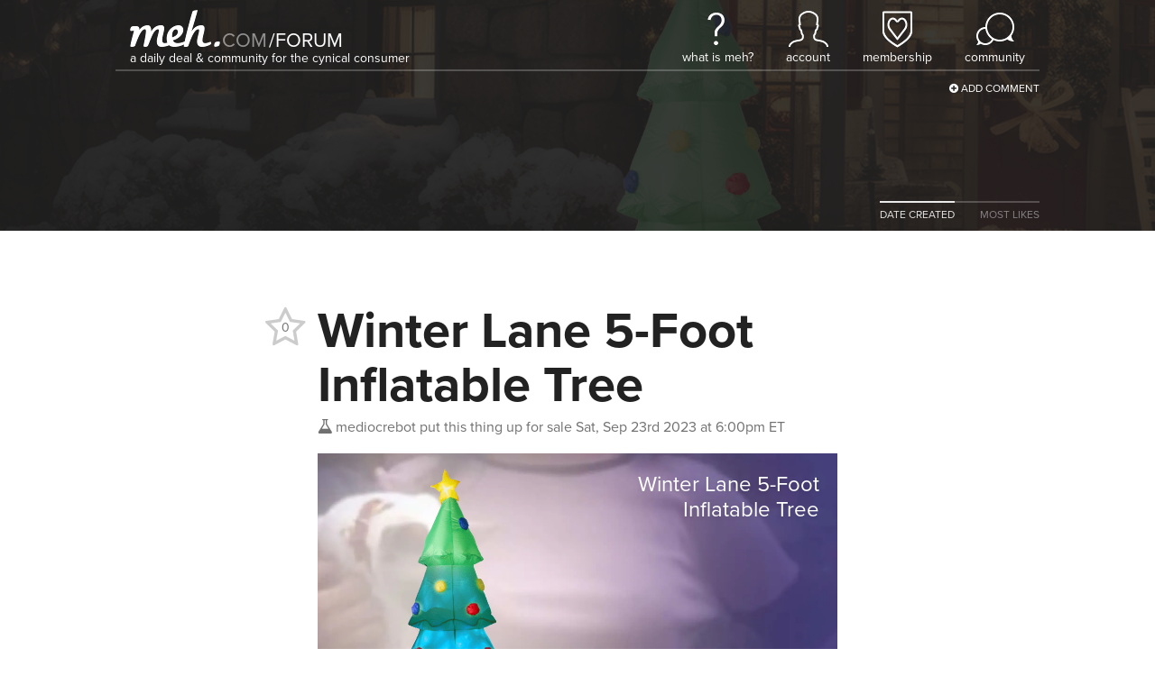

--- FILE ---
content_type: text/html; charset=utf-8
request_url: https://meh.com/forum/topics/winter-lane-5-foot-inflatable-tree
body_size: 5788
content:

<!doctype html>
<html lang="en">
    <head>
        
<script async src="https://tagmanager.meh.com/gtag/js?id=G-XJFQ4DE8MV"></script>
<script>
    window.dataLayer = window.dataLayer || [];
    function gtag(){dataLayer.push(arguments);}
    gtag('js', new Date());
    gtag('config', 'G-XJFQ4DE8MV', {"transport_url":"https://tagmanager.meh.com"});

    
</script>
        <title>Meh: Winter Lane 5-Foot Inflatable Tree</title>
        
        
<script>
    if (window.screen.width <= 576) {
        document.write('<meta content="initial-scale=1.0,minimum-scale=1.0,width=device-width" id="viewport" name="viewport" />');
    } else {
        document.write('<meta content="width=1080" id="viewport" name="viewport" />');
    }
</script>
        <link href="https://d3306cnzm6n89c.cloudfront.net/styles/forum/topic-73768933e69306145926f120123acdd1723559c6.css" rel="stylesheet" />
        
        
        
        
        
        
        
        
        
        
        
        
        
            <style>
                #header {
                    background-image: url(https://d2b8wt72ktn9a2.cloudfront.net/mediocre/image/upload/v1689088559/tutcimfoau7dqoicixud.jpg);
                }
            </style>
        
    </head>
    <body class="light">
        <header class="light" id="header">
            <nav>
    <a aria-label="Meh" class="logo" href="/"></a>
    <span class="tagline">A Daily Deal &amp; Community for the Cynical Consumer</span>
    <ul class="links">
        <li class="whatismeh">
            <a href="/faq" title="What Is Meh?"><i></i><span>What Is Meh?</span></a>
            <ul>
                <li><a href="/faq"><i class="fa fa-fw fa-question-circle"></i> FAQ</a></li>
                <li><a href="/support"><i class="fa fa-fw fa-envelope-o"></i> Support</a></li>
            </ul>
        </li>
        <li class="account">
            
                <a class="anonymous" href="/account" title="Account"><i></i><span>Account</span></a>
            
            <ul>
                <li><a href="/account"><i class="fa fa-fw fa-user"></i> Your Account</a></li>
                <li><a href="/orders"><i class="fa fa-fw fa-cube"></i> Your Orders</a></li>
                <li><a href="/profile"><i class="fa fa-fw fa-newspaper-o"></i> Your Profile</li>
                
                    <li><a href="/account/signin?returnurl=https%3A%2F%2Fmeh.com%2Fforum%2Ftopics%2Fwinter-lane-5-foot-inflatable-tree"><i class="fa fa-fw fa-sign-in"></i> Sign In</a></li>
                
                
            </ul>
        </li>
        
            <li class="membership">
                <a href="/membership" title="Membership"><i></i><span>Membership</span></a>
                <ul>
                    
                        <li><a href="/membership"><i class="fa fa-fw fa-question-circle"></i> What Is Membership?</a></li>
                        <li><a href="/membership/signup"><i class="icon-membership"></i> Become a Member</a></li>
                    
                </ul>
            </li>
        
        <li class="forum">
            <a href="/forum"><i></i><span>Community</span></a>
            <ul>
                

    <li><a href="https://meh.com/forum"><i class="fa-fw icon-meh-com" aria-hidden="true"></i> Meh</a></li>
    <li class="separator"><hr /></li>



    <li class="heading">Other Communities</li>
    
        <li><a href="https://casemates.com/forum" target="_blank"><i class="fa-fw icon-casemates-com" aria-hidden="true"></i> Casemates</a></li>
    
    <li class="separator"><hr /></li>


                <li class="search">
                    <form action="/forum/topics" role="search">
                        <i class="fa fa-search"></i> <input autocomplete="off" name="q" placeholder="search meh.com" type="search" aria-label="search meh.com" />
                    </form>
                </li>
            </ul>
        </li>
    </ul>
</nav>
            <div class="forum-actions">
                <ul>
                    <li class="add"><a href="/forum"><i class="fa fa-plus-circle"></i> Add Comment</a></li>
                </ul>
            </div>
            
                
                <div class="sort">
                    <ul>
                        
                            
                            
                            
                            <a href="/forum/topics/winter-lane-5-foot-inflatable-tree">
                                <li class=active>DATE CREATED</li>
                            </a>
                        
                            
                            
                            
                            <a href="/forum/topics/winter-lane-5-foot-inflatable-tree?sort=most-likes">
                                <li>MOST LIKES</li>
                            </a>
                        
                    </ul>
                </div>
            
        </header>
        <main>
            






<div class="h-entry topic unread" data-slug="winter-lane-5-foot-inflatable-tree" id="650f5fe2affd4d4c3d29853f">
    <h1 class="p-name">Winter Lane 5-Foot Inflatable Tree</h1>
    <div class="created">
        <a class="h-card p-author p-nickname" href="/@mediocrebot">
            <span class="username" title="Mercatalyst Employee, Very Mediocre Person"><i class="icon-mediocre-com"></i>mediocrebot</span>
        </a>
        <span class="desktop">put this thing up for sale</span>
        <span class="mobile">said</span>
        <a href="/forum/topics/winter-lane-5-foot-inflatable-tree"><time datetime="2023-09-23T22:00:02.771Z" title="Sat, Sep 23rd 2023 at 6:00pm ET">Sat, Sep 23rd 2023 at 6:00pm ET</time></a>
    </div>
    <a class="votes abstain" data-parent-id="650f5fe2affd4d4c3d29853f" data-parent-type="topic" title="">
        <span class="fa-stack">
            
                <i class="fa fa-star-o fa-stack-2x"></i>
            
            <span class="fa-stack-1x count">0</span>
        </span>
    </a>
    
        <div class="e-content">
            
            <p><iframe class="deals" frameborder="0" scrolling="no" src="/deals/winter-lane-5-foot-inflatable-tree-3/embed"></iframe></p>
        </div>
    
    
    <ul class="actions">
        
            <li class="activity">
                4 comments, 
                
                    3 replies
                
                
            </li>
        
        
            <li><a class="comment"><i class="fa fa-comment-o"></i> Comment</a></li>
        
        
        
        
    </ul>
</div>


    
    
    <ul class="comments">
        
            
<li class="comment   " id="650f5fe321ee1db4e52ac0e3">
    <div class="created">
        <a class="h-card p-nickname" href="/@mediocrebot"><span class="username" title="Mercatalyst Employee, Very Mediocre Person"><i class="icon-mediocre-com"></i>mediocrebot</span></a> <a href="/forum/topics/winter-lane-5-foot-inflatable-tree#650f5fe321ee1db4e52ac0e3">said <time datetime="2023-09-23T22:00:03.002Z" title="Sat, Sep 23rd 2023 at 6:00pm ET">Sat, Sep 23rd 2023 at 6:00pm ET</time>:</a>
    </div>
    <div class="e-content">
        <h1 id="specs-650f5fe321ee1db4e52ac0e3">Specs</h1>
<p>Product: Winter Lane 5-Foot Inflatable Tree<br />
Model: 773662000000<br />
Condition: New</p>
<ul>
<li>5 ft. tree surrounded by three gift boxes</li>
<li>Adorned with ornaments and a festive star on top</li>
<li>Fade and weather resistant</li>
<li>Lights up with internal light</li>
<li>Tethers and ground stakes included</li>
<li>Lightweight</li>
<li>Height: 5 ft.</li>
<li>Internal electrically powered lights</li>
<li>Recommended for outdoor use</li>
</ul>
<h1 id="whats-included-650f5fe321ee1db4e52ac0e3">What’s Included?</h1>
<ul>
<li>1x Winter Lane 5-Foot Inflatable Tree</li>
<li>2x Tethers</li>
<li>5x Ground stakes</li>
<li>1x Instruction Manual</li>
</ul>
<h1 id="price-comparison-650f5fe321ee1db4e52ac0e3">Price Comparison</h1>
<p>¯\_(ツ)_/¯</p>
<h1 id="warranty-650f5fe321ee1db4e52ac0e3">Warranty</h1>
<p><a href="/warranty">90 days</a></p>
<h1 id="estimated-delivery-650f5fe321ee1db4e52ac0e3">Estimated Delivery</h1>
<p>Friday, Sep 29 - Monday, Oct 2</p>
    </div>
    
    <a class="votes abstain" data-parent-id="650f5fe321ee1db4e52ac0e3" data-parent-type="comment" title="">
        <span class="fa-stack">
            
                <i class="fa fa-star-o fa-stack-2x"></i>
            
            <span class="fa-stack-1x count">0</span>
        </span>
    </a>
    <ul class="actions">
        
        
        
        
    </ul>
    
    
    
    
</li>

        
            
<li class="comment  unread-replies " id="650f607f21ee1db4e52ac5bb">
    <div class="created">
        <a class="h-card p-nickname" href="/@sammydog01"><span class="username" title="Has a Meh Tattoo, Scapegoat Emeritus, Very Mediocre Person (since December 2014)"><i class="fa fa-tint tattoo"></i>sammydog01</span></a> <a href="/forum/topics/winter-lane-5-foot-inflatable-tree#650f607f21ee1db4e52ac5bb">said <time datetime="2023-09-23T22:02:39.875Z" title="Sat, Sep 23rd 2023 at 6:02pm ET">Sat, Sep 23rd 2023 at 6:02pm ET</time>:</a>
    </div>
    <div class="e-content">
        <p>/giphy too soon<br />
<img data-height="328" src="[data-uri]" data-src="https://media0.giphy.com/media/JSk3RgXKPohq0/giphy.gif" data-width="224" /></p>
    </div>
    
    <a class="votes abstain" data-parent-id="650f607f21ee1db4e52ac5bb" data-parent-type="comment" title="">
        <span class="fa-stack">
            
                <i class="fa fa-star-o fa-stack-2x"></i>
            
            <span class="fa-stack-1x count">2</span>
        </span>
    </a>
    <ul class="actions">
        
            <li><a class="reply" data-usernames="@sammydog01"><i class="fa fa-reply"></i> Reply</a></li>
        
        
            <li><a class="whisper" data-usernames="@sammydog01"><i class="fm icon-whisper"></i> Whisper</a></li>
        
        
        
    </ul>
    
    
    
        <ul class="replies">
            
                
                <li class="reply reply  " id="650f60f4affd4d4c3d298d5a">
                    
                    <div class="e-content">
                        <p>Giphy went from a pornographic puppet scene from Happytime Murders to a cute tiny dog.  I got whiplash.</p>
                    </div>
                    
                    <div class="created">
                        <a class="h-card p-nickname" href="/@sammydog01"><span class="username" title="Has a Meh Tattoo, Scapegoat Emeritus, Very Mediocre Person (since December 2014)"><i class="fa fa-tint tattoo"></i>sammydog01</span></a> <a href="/forum/topics/winter-lane-5-foot-inflatable-tree#650f60f4affd4d4c3d298d5a">said <time datetime="2023-09-23T22:04:36.222Z" title="Sat, Sep 23rd 2023 at 6:04pm ET">Sat, Sep 23rd 2023 at 6:04pm ET</time></a>
                    </div>
                    <ul class="actions">
                        <li>
                            <a class="vote" data-parent-id="650f60f4affd4d4c3d298d5a" data-parent-type="reply" title="">
                                
                                    <i class="fa fa-star-o"></i>
                                
                                2
                            </a>
                        </li>
                        
                            <li><a class="reply" data-usernames="@sammydog01"><i class="fa fa-reply"></i> Reply</a></li>
                        
                        
                            <li><a class="whisper" data-usernames="@sammydog01"><i class="fm icon-whisper"></i> Whisper</a></li>
                        
                        
                        
                    </ul>
                </li>
            
                
                <li class="reply reply  " id="650f86ccaffd4d4c3d2a7d2e">
                    
                    <div class="e-content">
                        <p><a href="/@sammydog01">@sammydog01</a> 93 days and counting <img alt="" class="joypixels" src="https://dj5zo597wtsux.cloudfront.net/joypixels/assets/6.6/png/unicode/64/1f601.png" title=":grin:" /></p>
                    </div>
                    
                    <div class="created">
                        <a class="h-card p-nickname" href="/@speediedelivery"><span class="username" title="Scapegoat Emeritus, Kickstarter Backer, ex-Very Mediocre Person"><i class="fa-flip-vertical icon-scapegoat"></i>speediedelivery</span></a> <a href="/forum/topics/winter-lane-5-foot-inflatable-tree#650f86ccaffd4d4c3d2a7d2e">said <time datetime="2023-09-24T00:46:04.065Z" title="Sat, Sep 23rd 2023 at 8:46pm ET">Sat, Sep 23rd 2023 at 8:46pm ET</time></a>
                    </div>
                    <ul class="actions">
                        <li>
                            <a class="vote" data-parent-id="650f86ccaffd4d4c3d2a7d2e" data-parent-type="reply" title="">
                                
                                    <i class="fa fa-star-o"></i>
                                
                                1
                            </a>
                        </li>
                        
                            <li><a class="reply" data-usernames="@sammydog01 @speediedelivery"><i class="fa fa-reply"></i> Reply</a></li>
                        
                        
                            <li><a class="whisper" data-usernames="@sammydog01 @speediedelivery"><i class="fm icon-whisper"></i> Whisper</a></li>
                        
                        
                        
                    </ul>
                </li>
            
        </ul>
    
    
</li>

        
            
<li class="comment   " id="650f7ef0affd4d4c3d2a5092">
    <div class="created">
        <a class="h-card p-nickname" href="/@werehatrack"><span class="username" title="Scapegoat Emeritus, Member (since May 2021)"><i class="fa-flip-vertical icon-scapegoat"></i>werehatrack</span></a> <a href="/forum/topics/winter-lane-5-foot-inflatable-tree#650f7ef0affd4d4c3d2a5092">said <time datetime="2023-09-24T00:12:32.580Z" title="Sat, Sep 23rd 2023 at 8:12pm ET">Sat, Sep 23rd 2023 at 8:12pm ET</time>:</a>
    </div>
    <div class="e-content">
        <p>OFN.</p>
    </div>
    
    <a class="votes abstain" data-parent-id="650f7ef0affd4d4c3d2a5092" data-parent-type="comment" title="">
        <span class="fa-stack">
            
                <i class="fa fa-star-o fa-stack-2x"></i>
            
            <span class="fa-stack-1x count">0</span>
        </span>
    </a>
    <ul class="actions">
        
            <li><a class="reply" data-usernames="@werehatrack"><i class="fa fa-reply"></i> Reply</a></li>
        
        
            <li><a class="whisper" data-usernames="@werehatrack"><i class="fm icon-whisper"></i> Whisper</a></li>
        
        
        
    </ul>
    
    
    
    
</li>

        
            
<li class="comment  unread-replies " id="650f95f621ee1db4e52c1fa0">
    <div class="created">
        <a class="h-card p-nickname" href="/@heartny"><span class="username" title="Scapegoat Emeritus, Kickstarter Backer, Very Mediocre Person (since November 2014)"><i class="fa-flip-vertical icon-scapegoat"></i>heartny</span></a> <a href="/forum/topics/winter-lane-5-foot-inflatable-tree#650f95f621ee1db4e52c1fa0">said <time datetime="2023-09-24T01:50:46.337Z" title="Sat, Sep 23rd 2023 at 9:50pm ET">Sat, Sep 23rd 2023 at 9:50pm ET</time>:</a>
    </div>
    <div class="e-content">
        <p>I wish they had a small one like my old inflatable tree that deflated.</p>
<p><img data-height="3024" src="[data-uri]" data-src="https://d2b8wt72ktn9a2.cloudfront.net/mediocre/image/upload/q_auto/gahpzkb0twlylx6wdyx7.jpg" data-width="4032" /></p>
    </div>
    
    <a class="votes abstain" data-parent-id="650f95f621ee1db4e52c1fa0" data-parent-type="comment" title="">
        <span class="fa-stack">
            
                <i class="fa fa-star-o fa-stack-2x"></i>
            
            <span class="fa-stack-1x count">3</span>
        </span>
    </a>
    <ul class="actions">
        
            <li><a class="reply" data-usernames="@heartny"><i class="fa fa-reply"></i> Reply</a></li>
        
        
            <li><a class="whisper" data-usernames="@heartny"><i class="fm icon-whisper"></i> Whisper</a></li>
        
        
        
    </ul>
    
    
    
        <ul class="replies">
            
                
                <li class="reply reply  " id="650f9773affd4d4c3d2ae935">
                    
                    <div class="e-content">
                        <p><a href="/@heartny">@heartny</a> I like that one too!</p>
                    </div>
                    
                    <div class="created">
                        <a class="h-card p-nickname" href="/@PooltoyWolf"><span class="username" title="Scapegoat Emeritus, Member (since February 2021)"><i class="fa-flip-vertical icon-scapegoat"></i>PooltoyWolf</span></a> <a href="/forum/topics/winter-lane-5-foot-inflatable-tree#650f9773affd4d4c3d2ae935">said <time datetime="2023-09-24T01:57:07.134Z" title="Sat, Sep 23rd 2023 at 9:57pm ET">Sat, Sep 23rd 2023 at 9:57pm ET</time></a>
                    </div>
                    <ul class="actions">
                        <li>
                            <a class="vote" data-parent-id="650f9773affd4d4c3d2ae935" data-parent-type="reply" title="">
                                
                                    <i class="fa fa-star-o"></i>
                                
                                1
                            </a>
                        </li>
                        
                            <li><a class="reply" data-usernames="@heartny @PooltoyWolf"><i class="fa fa-reply"></i> Reply</a></li>
                        
                        
                            <li><a class="whisper" data-usernames="@heartny @PooltoyWolf"><i class="fm icon-whisper"></i> Whisper</a></li>
                        
                        
                        
                    </ul>
                </li>
            
        </ul>
    
    
</li>

        
    </ul>
    






        </main>
        

    
    
    


<footer id="footer">
    <nav class="page-nav">
        <a href="#">Back to top</a>
    </nav>
    <nav class="site-nav">
        <section class="links">
            <div class="site">
                <h2><a href="/">Meh</a></h2>
                <ul>
                    
                        <li><a href="/forum?category=deals&sort=date-created">Deals</a></li>
                        <li><a href="/forum?category=polls&sort=date-created">Polls</a></li>
                        <li><a href="/forum?category=videos&sort=date-created">Videos</a></li>
                        <li><a href="/developers-developers-developers">Developers</a></li>
                    
                </ul>
            </div>
            <div class="account">
                <h2><a href="/account">Account</a></h2>
                <ul>
                    
                        <li><a class="button reverse" href="/account/signin?returnurl=https%3A%2F%2Fmeh.com%2Fforum%2Ftopics%2Fwinter-lane-5-foot-inflatable-tree#email"><i class="fa fa-envelope"></i><span class="subtext">Sign in with</span><span>Email</span></a></li>
                        
                            <li><a class="button apple" href="/account/signin/apple?returnurl=https%3A%2F%2Fmeh.com%2Fforum%2Ftopics%2Fwinter-lane-5-foot-inflatable-tree"><i class="fa fa-apple"></i><span class="subtext">Sign in with</span><span>Apple</span></a></li>
                        
                        
                            <li><a class="button facebook" href="/account/signin/facebook?returnurl=https%3A%2F%2Fmeh.com%2Fforum%2Ftopics%2Fwinter-lane-5-foot-inflatable-tree"><i class="fa fa-facebook-f"></i><span class="subtext">Sign in with</span><span>Facebook</span></a></li>
                        
                        <li><p class="signup-opt-in">By continuing, you agree to our <a href="/terms" target="_blank">terms of use</a> and <a href="/privacy" target="_blank">privacy policy</a>.</p></li>
                    
                </ul>
            </div>
            <div class="help">
                <h2><a href="/support">Help</a></h2>
                <ul>
                    
                    
                        <li><a href="/faq">Frequently Asked Questions</a></li>
                    
                    
                        
                    
                    
                    <li><a href="/support">Support</a></li>
                    
                    
                    
                        
                            <li><a href="/warranty">Warranty &amp; Returns</a></li>
                        
                    
                    
                        <li><a href="/affiliates">Affiliates</a></li>
                    
                    
                </ul>
            </div>
            
                <div class="community">
                    <h2><a href="/forum">Community</a></h2>
                    <ol>
                        
                            
                            <li>
                                <a href="/forum/topics/wordle">
                                    
                                        <img alt="Wordle?" class="photo" src="https://d2b8wt72ktn9a2.cloudfront.net/mediocre/image/upload/c_thumb,f_auto,h_128,q_auto,w_128/mpxocoxhazt80vss34yf.png" />
                                    
                                    <div>
                                        <span class="title">Wordle?</span>
                                        <span class="stats">
                                            <span class="vote-count"><i class="fa fa-star"></i> 1</span>
                                            <span class="activity-count"><i class="fa fa-comment"></i> 1</span>
                                        </span>
                                    </div>
                                </a>
                            </li>
                        
                            
                            <li>
                                <a href="/forum/topics/another-worthwhile-sound-of-silence-variant">
                                    
                                        <img alt="Another worthwhile Sound of Silence variant" class="photo" src="https://d2b8wt72ktn9a2.cloudfront.net/mediocre/image/upload/c_thumb,f_auto,h_128,q_auto,w_128/bvarsyjs2poemb73vr0c.png" />
                                    
                                    <div>
                                        <span class="title">Another worthwhile Sound of Silence variant</span>
                                        <span class="stats">
                                            <span class="vote-count"><i class="fa fa-star"></i> 3</span>
                                            <span class="activity-count"><i class="fa fa-comment"></i> 1</span>
                                        </span>
                                    </div>
                                </a>
                            </li>
                        
                            
                            <li>
                                <a href="/forum/topics/sidedeal-daily-2-pack-blendjet-2-portable-blender">
                                    
                                        <img alt="SideDeal Daily: 2-Pack: Blendjet 2 Portable Blender" class="photo" src="https://d2b8wt72ktn9a2.cloudfront.net/mediocre/image/upload/c_thumb,f_auto,h_128,q_auto,w_128/phuxzwazfinojjnohi2n.jpg" />
                                    
                                    <div>
                                        <span class="title">SideDeal Daily: 2-Pack: Blendjet 2 Portable Blender</span>
                                        <span class="stats">
                                            <span class="vote-count"><i class="fa fa-star"></i> 0</span>
                                            <span class="activity-count"><i class="fa fa-comment"></i> 1</span>
                                        </span>
                                    </div>
                                </a>
                            </li>
                        
                    </ol>
                    <a href="/forum">See Latest Conversations →</a>
                </div >
            
            
        </section>
        <section class="membership">
            
            
            
            <h1><a href="/membership">Membership</a></h1>
            
                <p>$5.99/month <a href="/membership">membership</a> gets you free shipping on these sites:</p>
            
            
                <ul class="sites">
                    
                        
                            <li><a href="https://casemates.com" target=&#34;_blank&#34; title="Casemates"><span class="logo casemates-com">&nbsp;</span></a></li>
                        
                    
                        
                    
                        
                            <li><a href="https://meh.com"  title="Meh"><span class="logo meh-com">&nbsp;</span></a></li>
                        
                    
                        
                            <li><a href="https://morningsave.com" target=&#34;_blank&#34; title="MorningSave"><span class="logo morningsave-com">&nbsp;</span></a></li>
                        
                    
                        
                            <li><a href="https://sidedeal.com" target=&#34;_blank&#34; title="SideDeal"><span class="logo sidedeal-com">&nbsp;</span></a></li>
                        
                    
                </ul>
            
        </section>
        
        
            <section class="next-deal">
                <h1>
                    Next Meh Event
                </h1>
                <div class="next-deal-timer">
                    
                    <div><span>20</span><span class="label">hours</span></div>
                    <div><span>44</span><span class="label">minutes</span></div>
                    <div><span>30</span><span class="label">seconds</span></div>
                    <script>
                        var pad = function(n) {
                            return ('00' + n).slice(-2);
                        };

                        var countdown = function(to, selector) {
                            var timerElements = document.querySelectorAll(selector);

                            var timerInterval = setInterval(function() {
                                var diff = Math.max(0, to - Date.now());
                                var days = Math.floor((diff / 1000 / 60 / 60) / 24);
                                var hours = Math.floor((diff / 1000 / 60 / 60) % 24);
                                var minutes = Math.floor((diff / 1000 / 60) % 60);
                                var seconds = Math.floor((diff / 1000) % 60);

                                if (diff <= 0) {
                                    clearInterval(timerInterval);
                                }

                                for (var t = 0; t < timerElements.length; t++) {
                                    timerElements[t].innerHTML =
                                        (days > 0 ? ('<div><span>' + days + '</span><span class="label">' + (days > 1 ? 'days' : 'day') + '</span></div>') : '') +
                                        '<div><span>' + pad(hours) + '</span><span class="label">' + (hours !== 1 ? 'hours' : 'hour') + '</span></div>' +
                                        '<div><span>' + pad(minutes) + '</span><span class="label">' + (minutes !== 1 ? 'minutes' : 'minute') + '</span></div>' +
                                        '<div><span>' + pad(seconds) + '</span><span class="label">' + (seconds !== 1 ? 'seconds' : 'second') + '</span></div>';
                                }
                            }, 1000);
                        };

                        var nextDealTime = new Date(1768539600000);
                        countdown(nextDealTime, '#footer .next-deal-timer');
                    </script>
                </div>
            </section>
        
        
        
            <section class="social">
                <h1>Social Media</h1>
                <ul>
                    
                        <li class="facebook"><a href="https://facebook.com/WeAreMeh" target="_blank" title="Facebook"><i class="fa fa-facebook-f"></i></a></li>
                    
                    
                        <li class="instagram"><a href="https://instagram.com/wearemeh" target="_blank" title="Instagram"><i class="fa fa-instagram"></i></a></li>
                    
                    
                        <li class="twitter"><a href="https://twitter.com/wearemeh" target="_blank" title="Twitter"><i class="fa fa-twitter"></i></a></li>
                    
                    
                    
                    
                </ul>
            </section>
        
    </nav>
    <section class="powered-by">
        
            <a aria-label="Powered by Mercatalyst" class="powered-by-mercatalyst" href="https://mercatalyst.com" target="_blank"></a>
        
        <p><span class="copyright"><span>Copyright © 2026 Meh.</span> <span>All rights reserved.</span></span>
        <a href="/privacy">Privacy Policy</a> | <a href="/terms">Terms of Use</a></p>
        
    </section>
</footer>
        <script src="https://d3306cnzm6n89c.cloudfront.net/scripts/forum/topic-77932de5a0a0a50e34024c6b784e88e4a2ddaf51.js"></script>
        
    <script>
        var href = '/account/signin?returnurl=' + encodeURIComponent(location.href);

        $('.actions a, .forum-actions .add a').click(function(e) {
            location.href = href;

            e.preventDefault();
            return false;
        });

        $(document).on('tap', '.vote, .votes, .unvote', function(e) {
            location.href = href;

            e.preventDefault();
            return false;
        });
    </script>


        
    

    </body>
</html>

--- FILE ---
content_type: text/html; charset=utf-8
request_url: https://meh.com/deals/winter-lane-5-foot-inflatable-tree-3/embed
body_size: 722
content:
<!doctype html>
<html lang="en">
    <head>
        
<script async src="https://tagmanager.meh.com/gtag/js?id=G-XJFQ4DE8MV"></script>
<script>
    window.dataLayer = window.dataLayer || [];
    function gtag(){dataLayer.push(arguments);}
    gtag('js', new Date());
    gtag('config', 'G-XJFQ4DE8MV', {"transport_url":"https://tagmanager.meh.com"});

    
</script>
        <title>Meh: Winter Lane 5-Foot Inflatable Tree</title>
        <link href="https://d3306cnzm6n89c.cloudfront.net/styles/deals/embed-6de2984dc190608c09043114e29432e04045e595.css" rel="stylesheet" />
    </head>
    <body>
        


    <style>
        :root {
            --accent-color: #ebbc76;
            --background-color: #433d7c;
            --background-image: url(https://d2b8wt72ktn9a2.cloudfront.net/mediocre/image/upload/c_pad,f_auto,q_auto/jr2t3pxzfii5fpurzsjl.webp);
            --foreground-color: #fff;
        }
    </style>

<div id="background"></div>
<a href="https://meh.com/deals/winter-lane-5-foot-inflatable-tree-3" target="_top">
    <span class="h-product">
        
        
            <img alt="Winter Lane 5-Foot Inflatable Tree" class="u-photo" height="300" src="https://d2b8wt72ktn9a2.cloudfront.net/mediocre/image/upload/c_pad,dpr_2.0,f_auto,h_300,q_auto,w_300/wfwigzkwt0nkhnqa5z3l.webp" width="300" />
        
        <span class="details">
            
            <span class="p-name">Winter Lane 5-Foot Inflatable Tree</span>
            
        </span>
    </span>
</a>
        <script src="https://d3306cnzm6n89c.cloudfront.net/scripts/deals/embed-b82de1873767d25f0bbc4e816a96398d0e70a00b.js"></script>
    </body>
</html>